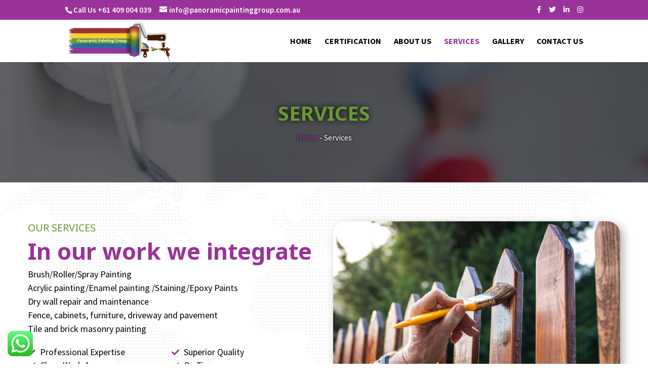

--- FILE ---
content_type: text/css
request_url: https://www.panoramicpaintinggroup.com.au/wp-content/et-cache/15/et-core-unified-deferred-15.min.css?ver=1768636315
body_size: 780
content:
div.et_pb_section.et_pb_section_11{background-image:url(https://www.panoramicpaintinggroup.com.au/wp-content/uploads/2022/06/frankdapanter-5.jpeg)!important}.et_pb_section_11.et_pb_section,.et_pb_section_12.et_pb_section,.et_pb_section_14.et_pb_section,.et_pb_section_16.et_pb_section,.et_pb_section_18.et_pb_section,.et_pb_section_20.et_pb_section,.et_pb_section_21.et_pb_section{padding-right:15px;padding-left:15px}.et_pb_section_11:before{position:absolute;content:"";background:rgba(0,0,0,0.6);top:0;bottom:0;left:0;right:0}.et_pb_row_10,body #page-container .et-db #et-boc .et-l .et_pb_row_10.et_pb_row,body.et_pb_pagebuilder_layout.single #page-container #et-boc .et-l .et_pb_row_10.et_pb_row,body.et_pb_pagebuilder_layout.single.et_full_width_page #page-container #et-boc .et-l .et_pb_row_10.et_pb_row,.et_pb_row_11,body #page-container .et-db #et-boc .et-l .et_pb_row_11.et_pb_row,body.et_pb_pagebuilder_layout.single #page-container #et-boc .et-l .et_pb_row_11.et_pb_row,body.et_pb_pagebuilder_layout.single.et_full_width_page #page-container #et-boc .et-l .et_pb_row_11.et_pb_row,.et_pb_row_12,body #page-container .et-db #et-boc .et-l .et_pb_row_12.et_pb_row,body.et_pb_pagebuilder_layout.single #page-container #et-boc .et-l .et_pb_row_12.et_pb_row,body.et_pb_pagebuilder_layout.single.et_full_width_page #page-container #et-boc .et-l .et_pb_row_12.et_pb_row,.et_pb_row_13,body #page-container .et-db #et-boc .et-l .et_pb_row_13.et_pb_row,body.et_pb_pagebuilder_layout.single #page-container #et-boc .et-l .et_pb_row_13.et_pb_row,body.et_pb_pagebuilder_layout.single.et_full_width_page #page-container #et-boc .et-l .et_pb_row_13.et_pb_row,.et_pb_row_14,body #page-container .et-db #et-boc .et-l .et_pb_row_14.et_pb_row,body.et_pb_pagebuilder_layout.single #page-container #et-boc .et-l .et_pb_row_14.et_pb_row,body.et_pb_pagebuilder_layout.single.et_full_width_page #page-container #et-boc .et-l .et_pb_row_14.et_pb_row,.et_pb_row_15,body #page-container .et-db #et-boc .et-l .et_pb_row_15.et_pb_row,body.et_pb_pagebuilder_layout.single #page-container #et-boc .et-l .et_pb_row_15.et_pb_row,body.et_pb_pagebuilder_layout.single.et_full_width_page #page-container #et-boc .et-l .et_pb_row_15.et_pb_row,.et_pb_row_16,body #page-container .et-db #et-boc .et-l .et_pb_row_16.et_pb_row,body.et_pb_pagebuilder_layout.single #page-container #et-boc .et-l .et_pb_row_16.et_pb_row,body.et_pb_pagebuilder_layout.single.et_full_width_page #page-container #et-boc .et-l .et_pb_row_16.et_pb_row,.et_pb_row_17,body #page-container .et-db #et-boc .et-l .et_pb_row_17.et_pb_row,body.et_pb_pagebuilder_layout.single #page-container #et-boc .et-l .et_pb_row_17.et_pb_row,body.et_pb_pagebuilder_layout.single.et_full_width_page #page-container #et-boc .et-l .et_pb_row_17.et_pb_row,.et_pb_row_18,body #page-container .et-db #et-boc .et-l .et_pb_row_18.et_pb_row,body.et_pb_pagebuilder_layout.single #page-container #et-boc .et-l .et_pb_row_18.et_pb_row,body.et_pb_pagebuilder_layout.single.et_full_width_page #page-container #et-boc .et-l .et_pb_row_18.et_pb_row,.et_pb_row_19,body #page-container .et-db #et-boc .et-l .et_pb_row_19.et_pb_row,body.et_pb_pagebuilder_layout.single #page-container #et-boc .et-l .et_pb_row_19.et_pb_row,body.et_pb_pagebuilder_layout.single.et_full_width_page #page-container #et-boc .et-l .et_pb_row_19.et_pb_row{width:100%}.et_pb_text_10.et_pb_text,.et_pb_text_19.et_pb_text{color:#FFFFFF!important}.et_pb_text_10{font-size:16px;text-shadow:0em 0em 0.3em #000000}.et_pb_text_10 h1{font-weight:600;text-transform:uppercase;font-size:40px;color:#669933!important;line-height:1.3em;text-align:center;text-shadow:0em 0em 0.3em #000000}div.et_pb_section.et_pb_section_12{background-repeat:repeat;background-image:url(https://www.panoramicpaintinggroup.com.au/wp-content/uploads/2022/06/map.png)!important}.et_pb_text_11.et_pb_text{color:#000000!important}.et_pb_text_11,.et_pb_text_19{line-height:1.5em;font-size:18px;line-height:1.5em}.et_pb_text_11 h2{font-family:'Noto Sans',Helvetica,Arial,Lucida,sans-serif;font-weight:600;font-size:45px;color:#993399!important}.et_pb_text_11 h3,.et_pb_text_12 h3{font-size:20px;color:#669933!important;line-height:1.3em}.et_pb_image_7 .et_pb_image_wrap{border-radius:25px 25px 25px 25px;overflow:hidden;box-shadow:6px 6px 18px 0px rgba(0,0,0,0.3)}.et_pb_image_7,.et_pb_image_8,.et_pb_image_9,.et_pb_image_10,.et_pb_image_11,.et_pb_image_12,.et_pb_image_13{text-align:left;margin-left:0}.et_pb_section_13.et_pb_section,.et_pb_section_15.et_pb_section,.et_pb_section_17.et_pb_section,.et_pb_section_19.et_pb_section{padding-right:15px;padding-left:15px;background-color:#f5f5f7!important}.et_pb_row_12.et_pb_row,.et_pb_row_19.et_pb_row{padding-top:0px!important;padding-bottom:0px!important;padding-top:0px;padding-bottom:0px}.et_pb_text_12.et_pb_text{color:#669933!important}.et_pb_text_12{line-height:1.5em;font-size:20px;line-height:1.5em}.et_pb_text_12 h2{font-family:'Noto Sans',Helvetica,Arial,Lucida,sans-serif;font-weight:600;font-size:45px;color:#993399!important;text-align:center}div.et_pb_section.et_pb_section_14,div.et_pb_section.et_pb_section_15,div.et_pb_section.et_pb_section_16,div.et_pb_section.et_pb_section_17,div.et_pb_section.et_pb_section_18,div.et_pb_section.et_pb_section_19{background-image:url(https://www.panoramicpaintinggroup.com.au/wp-content/uploads/2022/06/map.png)!important}.et_pb_image_8 .et_pb_image_wrap,.et_pb_image_9 .et_pb_image_wrap,.et_pb_image_10 .et_pb_image_wrap,.et_pb_image_11 .et_pb_image_wrap,.et_pb_image_12 .et_pb_image_wrap,.et_pb_image_13 .et_pb_image_wrap{border-radius:5px 5px 5px 5px;overflow:hidden;box-shadow:6px 6px 18px 0px rgba(0,0,0,0.3)}.et_pb_text_13.et_pb_text,.et_pb_text_14.et_pb_text,.et_pb_text_15.et_pb_text,.et_pb_text_16.et_pb_text,.et_pb_text_17.et_pb_text,.et_pb_text_18.et_pb_text{color:#222222!important}.et_pb_text_13,.et_pb_text_15,.et_pb_text_16,.et_pb_text_17,.et_pb_text_18{font-size:17px}.et_pb_text_13 h3,.et_pb_text_14 h3,.et_pb_text_15 h3,.et_pb_text_16 h3,.et_pb_text_17 h3,.et_pb_text_18 h3{font-weight:600;font-size:25px;color:#993399!important;line-height:1.3em}.et_pb_text_14{font-size:17px;padding-bottom:0px!important}.et_pb_section_20:after,.et_pb_section_21:after{position:absolute;content:"";background:rgba(0,0,0,0.4);top:0;bottom:0;left:0;right:0}.et_pb_text_19 h2{font-family:'Noto Sans',Helvetica,Arial,Lucida,sans-serif;font-weight:600;font-size:30px;color:#669933!important;line-height:1.3em;text-align:center;text-shadow:0em 0em 0.3em #000000}.et_pb_text_19 h3{font-size:20px;color:#FFFFFF!important;line-height:1.3em;text-align:center}.et_pb_button_1{text-shadow:0em 0em 0.3em #000000;box-shadow:6px 6px 18px 0px rgba(0,0,0,0.3);transition:background-color 300ms ease 0ms}body #page-container .et_pb_section .et_pb_button_1{color:#FFFFFF!important;border-width:1px!important;border-radius:5px;background-color:rgba(255,255,255,0)}body #page-container .et_pb_section .et_pb_button_1,body #page-container .et_pb_section .et_pb_button_1:hover{padding:0.3em 1em!important}body #page-container .et_pb_section .et_pb_button_1:before,body #page-container .et_pb_section .et_pb_button_1:after{display:none!important}body #page-container .et_pb_section .et_pb_button_1:hover{background-image:initial;background-color:rgba(255,255,255,0.3)}.et_pb_button_1,.et_pb_button_1:after{transition:all 300ms ease 0ms}@media only screen and (max-width:980px){.et_pb_row_10.et_pb_row,.et_pb_row_11.et_pb_row{padding-top:0px!important;padding-bottom:0px!important;padding-top:0px!important;padding-bottom:0px!important}.et_pb_text_10 h1{font-size:30px}.et_pb_text_11,.et_pb_text_12{font-size:18px}.et_pb_text_11 h2,.et_pb_text_12 h2{font-size:35px}.et_pb_image_7 .et_pb_image_wrap img,.et_pb_image_8 .et_pb_image_wrap img,.et_pb_image_9 .et_pb_image_wrap img,.et_pb_image_10 .et_pb_image_wrap img,.et_pb_image_11 .et_pb_image_wrap img,.et_pb_image_12 .et_pb_image_wrap img,.et_pb_image_13 .et_pb_image_wrap img{width:auto}.et_pb_text_13 h3,.et_pb_text_19 h2{font-size:25px}.et_pb_text_19{font-size:17px}body #page-container .et_pb_section .et_pb_button_1{font-size:18px!important}}@media only screen and (max-width:767px){.et_pb_text_10{font-size:15px}.et_pb_text_10 h1,.et_pb_text_11 h2,.et_pb_text_12 h2,.et_pb_text_13 h3{font-size:25px}.et_pb_row_11.et_pb_row{padding-top:0px!important;padding-bottom:0px!important;padding-top:0px!important;padding-bottom:0px!important}.et_pb_text_11,.et_pb_text_12{font-size:17px}.et_pb_image_7 .et_pb_image_wrap img,.et_pb_image_8 .et_pb_image_wrap img,.et_pb_image_9 .et_pb_image_wrap img,.et_pb_image_10 .et_pb_image_wrap img,.et_pb_image_11 .et_pb_image_wrap img,.et_pb_image_12 .et_pb_image_wrap img,.et_pb_image_13 .et_pb_image_wrap img{width:auto}.et_pb_text_19{font-size:16px}.et_pb_text_19 h2{font-size:20px}body #page-container .et_pb_section .et_pb_button_1{font-size:17px!important}}